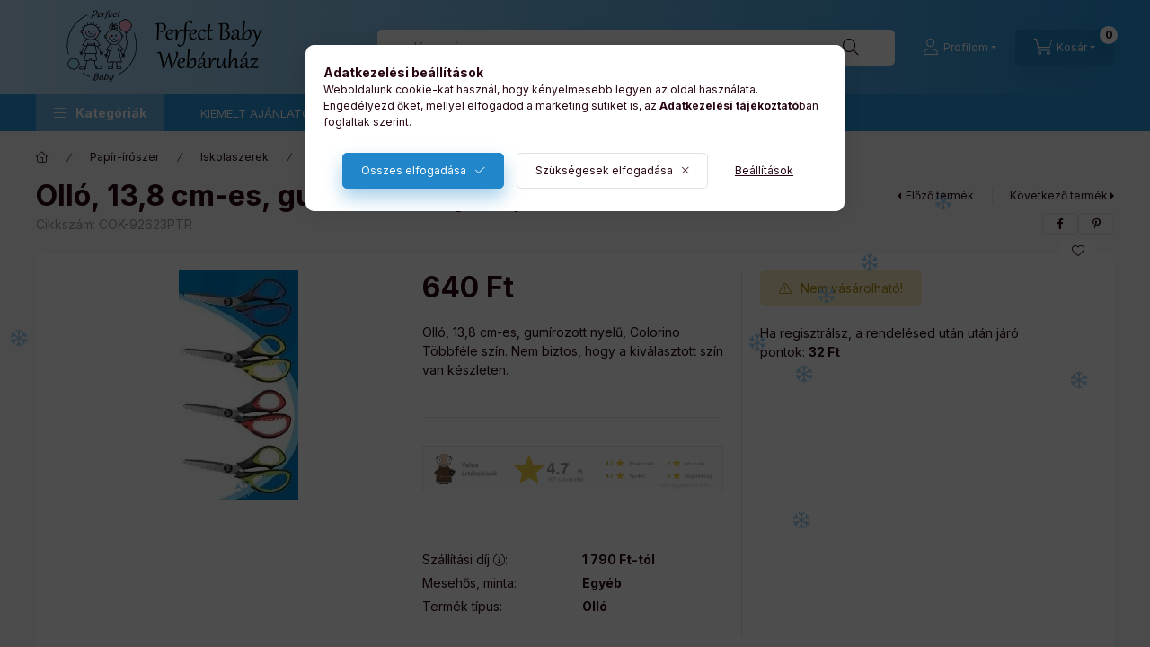

--- FILE ---
content_type: text/html; charset=UTF-8
request_url: https://perfectbaby.hu/shop_ajax/ajax_related_products.php?get_ajax=1&cikk=COK-92623PTR&type=similar&change_lang=hu&artdet_version=2
body_size: 6110
content:

<script>
<!--
function similar_formsubmit_artlist(cikkname) {
   cart_add(cikkname,"similar_");
}
$(document).ready(function(){
	select_base_price("similar_DFM__unas__NOFKAD",0);
	
	select_base_price("similar_CRW__unas__IMA468010",0);
	
	select_base_price("similar_CRW__unas__IMA169600",0);
	
	select_base_price("similar_ICO__unas__146284",0);
	
	select_base_price("similar_CRW__unas__RNEBOHIS14",0);
	
	select_base_price("similar_CRW__unas__IMA476020FM",0);
	
	select_base_price("similar_ICO__unas__146277",0);
	
	select_base_price("similar_CRW__unas__IMA038340",0);
	
	select_base_price("similar_CRW__unas__IMA472021FM",0);
	
	select_base_price("similar_CRW__unas__IMA468111",0);
	
	select_base_price("similar_CRW__unas__DSG14",0);
	
	select_base_price("similar_CRW__unas__IMA464412",0);
	
});
// -->
</script>


                            
    

    
    
    
    
    


        


    
    
    


    

<div class="carousel-block js-carousel-block          carousel-block--no-nums     carousel-block--with-arrows
         carousel-block--top-arrows                 carousel-block-similar_products
" id="carousel-block-similar_products" role="region" aria-label="Hasonló termékek">
    <div class="carousel__title-outer">
        <div class="container">
            <div class="carousel__title-wrap">
                                <div class="carousel__title-inner">
                    <div class="carousel__title similar_products__title main-title">Hasonló termékek</div>
                                    </div>
                
                                <div class="carousel__nav js-carousel-nav carousel__nav-similar_products">
                    
                                        <div class="carousel__buttons carousel__buttons-similar_products">
                        <button type="button" class="carousel__prev-btn carousel__prev-next-btn btn" aria-label="előző"></button>
                        <button type="button" class="carousel__next-btn carousel__prev-next-btn btn" aria-label="következő"></button>
                    </div>
                                    </div>
                            </div>
        </div>
    </div>
    <div class="carousel__products">
        <div class="container carousel__products-container">
                            
                                <div role="group" aria-label="termékek lista,12 termék" class=" products js-products type--1 card--1 carousel carousel-similar_products" id="list-similar_products">
                            
                
                                
                
    <div class="carousel-cell  product list-1-card-1 js-product page_artlist_sku_DFM__unas__NOFKAD" id="page_artlist_similar_DFM__unas__NOFKAD" data-sku="DFM-NOFKAD">
        <div class="product__inner" role="group" aria-label="1. termék:Olló, kerekített végű, óvodai, állatfigurás, 1 db">
                                                                                    <div class="product__function-btns">
                                        <button type="button" class="product__func-btn product__btn-compare icon--compare page_art_func_compare page_art_func_compare_DFM__unas__NOFKAD"
                            aria-label="Összehasonlítás" onclick="popup_compare_dialog(&quot;DFM-NOFKAD&quot;);" data-tippy="Összehasonlítás"></button>
                                                                                        <button type="button" class="product__func-btn favourites-btn icon--favo page_artdet_func_favourites_DFM__unas__NOFKAD page_artdet_func_favourites_outer_DFM__unas__NOFKAD"
                                id="page_artlist_func_favourites_DFM__unas__NOFKAD" onclick="add_to_favourites(&quot;&quot;,&quot;DFM-NOFKAD&quot;,&quot;page_artlist_func_favourites_DFM__unas__NOFKAD&quot;,&quot;page_artlist_func_favourites_outer_DFM__unas__NOFKAD&quot;,&quot;459431205&quot;);"
                                aria-label="Kedvencekhez" data-tippy="Kedvencekhez"></button>
                                                                                </div>
                                                    <div class="product__img-outer">
                		                <div class="product__img-wrap product-img-wrapper">
                    		                    <a class="product_link_normal" data-sku="DFM-NOFKAD" href="https://perfectbaby.hu/Ollo-kerekitett-vegu-ovodai-allatfiguras-1-db" title="Olló, kerekített végű, óvodai, állatfigurás, 1 db" tabindex="-1">
                        <picture>
                                                                                                                        <source srcset="https://perfectbaby.hu/img/31409/DFM-NOFKAD/174x174,r/Ollo-kerekitett-vegu-ovodai-allatfiguras-1-db.jpg?time=1759414808 1x,https://perfectbaby.hu/img/31409/DFM-NOFKAD/348x348,r/Ollo-kerekitett-vegu-ovodai-allatfiguras-1-db.jpg?time=1759414808 2x"
                                    media="(max-width: 417.98px)"
                            >
                                                        <source srcset="https://perfectbaby.hu/img/31409/DFM-NOFKAD/280x280,r/Ollo-kerekitett-vegu-ovodai-allatfiguras-1-db.jpg?time=1759414808 1x, https://perfectbaby.hu/img/31409/DFM-NOFKAD/560x560,r/Ollo-kerekitett-vegu-ovodai-allatfiguras-1-db.jpg?time=1759414808 2x ">
                            <img class="product__img product-img js-main-img" id="main_image_similar_DFM__unas__NOFKAD" width="280" height="280"
                                 src="https://perfectbaby.hu/img/31409/DFM-NOFKAD/280x280,r/Ollo-kerekitett-vegu-ovodai-allatfiguras-1-db.jpg?time=1759414808" alt="Olló, kerekített végű, óvodai, állatfigurás, 1 db" title="Olló, kerekített végű, óvodai, állatfigurás, 1 db" loading="lazy">
                        </picture>
                    </a>
                </div>
                		            </div>
            <div class="product__data">
                                                    
                                                    
                <div class="product__name-wrap">
                    <h2 class="product__name">
                        <a class="product__name-link product_link_normal" data-sku="DFM-NOFKAD" href="https://perfectbaby.hu/Ollo-kerekitett-vegu-ovodai-allatfiguras-1-db">Olló, kerekített végű, óvodai, állatfigurás, 1 db</a>
                    </h2>
                </div>

                                                        <div class="product__stock stock only_stock_status on-stock">
                        <div class="product__stock-text product-stock-text">
                                                        <div class="stock__content icon--b-on-stock">
                                                                <span class="stock__text">Raktáron</span>
                                                                                            </div>
                                                    </div>
                    </div>
                                    
                
                                                    
                                <div class="product__prices-wrap">
                                            
                                            
                                                                    <div class="product__prices row no-gutters">
                                                                                                                    <div class="col">
                                <span class="product__price-base product-price--base">
                                    <span class="product__price-base-value"><span class='price-gross-format'><span id='price_net_brutto_similar_DFM__unas__NOFKAD' class='price_net_brutto_similar_DFM__unas__NOFKAD price-gross'>990</span><span class='price-currency'> Ft</span></span></span>                                </span>

                                
                                                                                                                                </div>
                        </div>
                                                                                                                                                                </div>
                
                                <div class="product__main">
                                                                                                                                                                                        <input name="db_similar_DFM__unas__NOFKAD" id="db_similar_DFM__unas__NOFKAD" type="hidden" value="1" data-min="1" data-max="999999" data-step="1"/>
                            
                                                        <div class="product__main-btn-col">
                                                                                                <button class="product__main-btn product__cart-btn btn icon--cart" aria-label="Kosárba"
                                        onclick="cart_add('DFM__unas__NOFKAD','similar_');" type="button" data-text="Kosárba"></button>
                                                            </div>
                                                            </div>
                
                                            </div>
        </div>
            </div>
                
    <div class="carousel-cell  product list-1-card-1 js-product page_artlist_sku_CRW__unas__IMA468010" id="page_artlist_similar_CRW__unas__IMA468010" data-sku="CRW-IMA468010">
        <div class="product__inner" role="group" aria-label="2. termék:Olló, irodai, 17 cm, Maped Essentials Green, fekete">
                                                                                    <div class="product__function-btns">
                                        <button type="button" class="product__func-btn product__btn-compare icon--compare page_art_func_compare page_art_func_compare_CRW__unas__IMA468010"
                            aria-label="Összehasonlítás" onclick="popup_compare_dialog(&quot;CRW-IMA468010&quot;);" data-tippy="Összehasonlítás"></button>
                                                                                        <button type="button" class="product__func-btn favourites-btn icon--favo page_artdet_func_favourites_CRW__unas__IMA468010 page_artdet_func_favourites_outer_CRW__unas__IMA468010"
                                id="page_artlist_func_favourites_CRW__unas__IMA468010" onclick="add_to_favourites(&quot;&quot;,&quot;CRW-IMA468010&quot;,&quot;page_artlist_func_favourites_CRW__unas__IMA468010&quot;,&quot;page_artlist_func_favourites_outer_CRW__unas__IMA468010&quot;,&quot;877238206&quot;);"
                                aria-label="Kedvencekhez" data-tippy="Kedvencekhez"></button>
                                                                                </div>
                                                    <div class="product__img-outer">
                		                <div class="product__img-wrap product-img-wrapper">
                    		                    <a class="product_link_normal" data-sku="CRW-IMA468010" href="https://perfectbaby.hu/Ollo-irodai-17-cm-Maped-Essentials-Green-fekete" title="Olló, irodai, 17 cm, Maped Essentials Green, fekete" tabindex="-1">
                        <picture>
                                                                                                                        <source srcset="https://perfectbaby.hu/img/31409/CRW-IMA468010/174x174,r/CRW-IMA468010.jpg?time=1759416378 1x,https://perfectbaby.hu/img/31409/CRW-IMA468010/348x348,r/CRW-IMA468010.jpg?time=1759416378 2x"
                                    media="(max-width: 417.98px)"
                            >
                                                        <source srcset="https://perfectbaby.hu/img/31409/CRW-IMA468010/280x280,r/CRW-IMA468010.jpg?time=1759416378 1x, https://perfectbaby.hu/img/31409/CRW-IMA468010/448x448,r/CRW-IMA468010.jpg?time=1759416378 1.6x ">
                            <img class="product__img product-img js-main-img" id="main_image_similar_CRW__unas__IMA468010" width="280" height="280"
                                 src="https://perfectbaby.hu/img/31409/CRW-IMA468010/280x280,r/CRW-IMA468010.jpg?time=1759416378" alt="Olló, irodai, 17 cm, Maped Essentials Green, fekete" title="Olló, irodai, 17 cm, Maped Essentials Green, fekete" loading="lazy">
                        </picture>
                    </a>
                </div>
                		            </div>
            <div class="product__data">
                                                    
                                                    
                <div class="product__name-wrap">
                    <h2 class="product__name">
                        <a class="product__name-link product_link_normal" data-sku="CRW-IMA468010" href="https://perfectbaby.hu/Ollo-irodai-17-cm-Maped-Essentials-Green-fekete">Olló, irodai, 17 cm, Maped Essentials Green, fekete</a>
                    </h2>
                </div>

                                                        <div class="product__stock stock on-stock">
                        <div class="product__stock-text product-stock-text">
                                                        <div class="stock__content icon--b-on-stock">
                                                                <span class="stock__text">Raktáron</span>
                                                                                            </div>
                                                    </div>
                    </div>
                                    
                
                                                    
                                <div class="product__prices-wrap">
                                            
                                            
                                                                    <div class="product__prices row no-gutters has-price-sale">
                                                                                            <div class="col-auto">
                                    <div class="product__badge-sale badge badge--sale">
                                        <span id="price_save_similar_CRW__unas__IMA468010" data-percent="%">10</span>
                                    </div>
                                </div>
                                                                                        <div class="col">
                                <span class="product__price-base product-price--base" tabindex="0" data-tippy="Az áthúzott ár az árcsökkentés alkalmazását megelőző 30 nap legalacsonyabb eladási ára.">
                                     <span class="product__price-base-value text-line-through"><span class='price-gross-format'><span id='price_net_brutto_similar_CRW__unas__IMA468010' class='price_net_brutto_similar_CRW__unas__IMA468010 price-gross'>990</span><span class='price-currency'> Ft</span></span></span>&nbsp;<span class="icon--info"></span>                                </span>

                                                                <div class="product__price-sale product-price--sale">
                                     
                                    <span class='price-gross-format'><span id='price_akcio_brutto_similar_CRW__unas__IMA468010' class='price_akcio_brutto_similar_CRW__unas__IMA468010 price-gross'>890</span><span class='price-currency'> Ft</span></span>
                                </div>
                                
                                                                                                                                </div>
                        </div>
                                                                                                                                                                </div>
                
                                <div class="product__main">
                                                                                                                                                                                        <input name="db_similar_CRW__unas__IMA468010" id="db_similar_CRW__unas__IMA468010" type="hidden" value="1" data-min="1" data-max="999999" data-step="1"/>
                            
                                                        <div class="product__main-btn-col">
                                                                                                <button class="product__main-btn product__cart-btn btn icon--cart" aria-label="Kosárba"
                                        onclick="cart_add('CRW__unas__IMA468010','similar_');" type="button" data-text="Kosárba"></button>
                                                            </div>
                                                            </div>
                
                                            </div>
        </div>
            </div>
                
    <div class="carousel-cell  product list-1-card-1 js-product page_artlist_sku_CRW__unas__IMA169600" id="page_artlist_similar_CRW__unas__IMA169600" data-sku="CRW-IMA169600">
        <div class="product__inner" role="group" aria-label="3. termék:Olló, általános, 16 cm, Maped Sensoft 3D, vegyes színek">
                                                                                    <div class="product__function-btns">
                                        <button type="button" class="product__func-btn product__btn-compare icon--compare page_art_func_compare page_art_func_compare_CRW__unas__IMA169600"
                            aria-label="Összehasonlítás" onclick="popup_compare_dialog(&quot;CRW-IMA169600&quot;);" data-tippy="Összehasonlítás"></button>
                                                                                        <button type="button" class="product__func-btn favourites-btn icon--favo page_artdet_func_favourites_CRW__unas__IMA169600 page_artdet_func_favourites_outer_CRW__unas__IMA169600"
                                id="page_artlist_func_favourites_CRW__unas__IMA169600" onclick="add_to_favourites(&quot;&quot;,&quot;CRW-IMA169600&quot;,&quot;page_artlist_func_favourites_CRW__unas__IMA169600&quot;,&quot;page_artlist_func_favourites_outer_CRW__unas__IMA169600&quot;,&quot;459431745&quot;);"
                                aria-label="Kedvencekhez" data-tippy="Kedvencekhez"></button>
                                                                                </div>
                                                    <div class="product__img-outer">
                		                <div class="product__img-wrap product-img-wrapper">
                    		                    <a class="product_link_normal" data-sku="CRW-IMA169600" href="https://perfectbaby.hu/Ollo-altalanos-16-cm-Maped-Sensoft-3D-vegyes-szinek" title="Olló, általános, 16 cm, Maped Sensoft 3D, vegyes színek" tabindex="-1">
                        <picture>
                                                                                                                        <source srcset="https://perfectbaby.hu/img/31409/CRW-IMA169600/174x174,r/Ollo-altalanos-16-cm-Maped-Sensoft-3D-vegyes-szinek.jpg?time=1759414816 1x,https://perfectbaby.hu/img/31409/CRW-IMA169600/348x348,r/Ollo-altalanos-16-cm-Maped-Sensoft-3D-vegyes-szinek.jpg?time=1759414816 2x"
                                    media="(max-width: 417.98px)"
                            >
                                                        <source srcset="https://perfectbaby.hu/img/31409/CRW-IMA169600/280x280,r/Ollo-altalanos-16-cm-Maped-Sensoft-3D-vegyes-szinek.jpg?time=1759414816 1x, https://perfectbaby.hu/img/31409/CRW-IMA169600/560x560,r/Ollo-altalanos-16-cm-Maped-Sensoft-3D-vegyes-szinek.jpg?time=1759414816 2x ">
                            <img class="product__img product-img js-main-img" id="main_image_similar_CRW__unas__IMA169600" width="280" height="280"
                                 src="https://perfectbaby.hu/img/31409/CRW-IMA169600/280x280,r/Ollo-altalanos-16-cm-Maped-Sensoft-3D-vegyes-szinek.jpg?time=1759414816" alt="Olló, általános, 16 cm, Maped Sensoft 3D, vegyes színek" title="Olló, általános, 16 cm, Maped Sensoft 3D, vegyes színek" loading="lazy">
                        </picture>
                    </a>
                </div>
                		            </div>
            <div class="product__data">
                                                    
                                                    
                <div class="product__name-wrap">
                    <h2 class="product__name">
                        <a class="product__name-link product_link_normal" data-sku="CRW-IMA169600" href="https://perfectbaby.hu/Ollo-altalanos-16-cm-Maped-Sensoft-3D-vegyes-szinek">Olló, általános, 16 cm, Maped Sensoft 3D, vegyes színek</a>
                    </h2>
                </div>

                                                        <div class="product__stock stock on-stock">
                        <div class="product__stock-text product-stock-text">
                                                        <div class="stock__content icon--b-on-stock">
                                                                <span class="stock__text">Raktáron</span>
                                                                                            </div>
                                                    </div>
                    </div>
                                    
                
                                                    
                                <div class="product__prices-wrap">
                                            
                                            
                                                                    <div class="product__prices row no-gutters has-price-sale">
                                                                                            <div class="col-auto">
                                    <div class="product__badge-sale badge badge--sale">
                                        <span id="price_save_similar_CRW__unas__IMA169600" data-percent="%">3</span>
                                    </div>
                                </div>
                                                                                        <div class="col">
                                <span class="product__price-base product-price--base" tabindex="0" data-tippy="Az áthúzott ár az árcsökkentés alkalmazását megelőző 30 nap legalacsonyabb eladási ára.">
                                     <span class="product__price-base-value text-line-through"><span class='price-gross-format'><span id='price_net_brutto_similar_CRW__unas__IMA169600' class='price_net_brutto_similar_CRW__unas__IMA169600 price-gross'>2 690</span><span class='price-currency'> Ft</span></span></span>&nbsp;<span class="icon--info"></span>                                </span>

                                                                <div class="product__price-sale product-price--sale">
                                     
                                    <span class='price-gross-format'><span id='price_akcio_brutto_similar_CRW__unas__IMA169600' class='price_akcio_brutto_similar_CRW__unas__IMA169600 price-gross'>2 590</span><span class='price-currency'> Ft</span></span>
                                </div>
                                
                                                                                                                                </div>
                        </div>
                                                                                                                                                                </div>
                
                                <div class="product__main">
                                                                                                                                                                                        <input name="db_similar_CRW__unas__IMA169600" id="db_similar_CRW__unas__IMA169600" type="hidden" value="1" data-min="1" data-max="999999" data-step="1"/>
                            
                                                        <div class="product__main-btn-col">
                                                                                                <button class="product__main-btn product__cart-btn btn icon--cart" aria-label="Kosárba"
                                        onclick="cart_add('CRW__unas__IMA169600','similar_');" type="button" data-text="Kosárba"></button>
                                                            </div>
                                                            </div>
                
                                            </div>
        </div>
            </div>
                
    <div class="carousel-cell  product list-1-card-1 js-product page_artlist_sku_ICO__unas__146284" id="page_artlist_similar_ICO__unas__146284" data-sku="ICO-146284">
        <div class="product__inner" role="group" aria-label="4. termék:Olló, kerekített végű, Süni">
                                                                                    <div class="product__function-btns">
                                        <button type="button" class="product__func-btn product__btn-compare icon--compare page_art_func_compare page_art_func_compare_ICO__unas__146284"
                            aria-label="Összehasonlítás" onclick="popup_compare_dialog(&quot;ICO-146284&quot;);" data-tippy="Összehasonlítás"></button>
                                                                                        <button type="button" class="product__func-btn favourites-btn icon--favo page_artdet_func_favourites_ICO__unas__146284 page_artdet_func_favourites_outer_ICO__unas__146284"
                                id="page_artlist_func_favourites_ICO__unas__146284" onclick="add_to_favourites(&quot;&quot;,&quot;ICO-146284&quot;,&quot;page_artlist_func_favourites_ICO__unas__146284&quot;,&quot;page_artlist_func_favourites_outer_ICO__unas__146284&quot;,&quot;459430940&quot;);"
                                aria-label="Kedvencekhez" data-tippy="Kedvencekhez"></button>
                                                                                </div>
                                                    <div class="product__img-outer">
                		                <div class="product__img-wrap product-img-wrapper">
                    		                    <a class="product_link_normal" data-sku="ICO-146284" href="https://perfectbaby.hu/Ollo-kerekitett-vegu-Suni" title="Olló, kerekített végű, Süni" tabindex="-1">
                        <picture>
                                                                                                                        <source srcset="https://perfectbaby.hu/img/31409/ICO-146284/174x174,r/Ollo-kerekitett-vegu-Suni.jpg?time=1759414806 1x,https://perfectbaby.hu/img/31409/ICO-146284/348x348,r/Ollo-kerekitett-vegu-Suni.jpg?time=1759414806 2x"
                                    media="(max-width: 417.98px)"
                            >
                                                        <source srcset="https://perfectbaby.hu/img/31409/ICO-146284/280x280,r/Ollo-kerekitett-vegu-Suni.jpg?time=1759414806 1x, https://perfectbaby.hu/img/31409/ICO-146284/560x560,r/Ollo-kerekitett-vegu-Suni.jpg?time=1759414806 2x ">
                            <img class="product__img product-img js-main-img" id="main_image_similar_ICO__unas__146284" width="280" height="280"
                                 src="https://perfectbaby.hu/img/31409/ICO-146284/280x280,r/Ollo-kerekitett-vegu-Suni.jpg?time=1759414806" alt="Olló, kerekített végű, Süni" title="Olló, kerekített végű, Süni" loading="lazy">
                        </picture>
                    </a>
                </div>
                		            </div>
            <div class="product__data">
                                                    
                                                    
                <div class="product__name-wrap">
                    <h2 class="product__name">
                        <a class="product__name-link product_link_normal" data-sku="ICO-146284" href="https://perfectbaby.hu/Ollo-kerekitett-vegu-Suni">Olló, kerekített végű, Süni</a>
                    </h2>
                </div>

                                                        <div class="product__stock stock only_stock_status on-stock">
                        <div class="product__stock-text product-stock-text">
                                                        <div class="stock__content icon--b-on-stock">
                                                                <span class="stock__text">Raktáron</span>
                                                                                            </div>
                                                    </div>
                    </div>
                                    
                
                                                    
                                <div class="product__prices-wrap">
                                            
                                            
                                                                    <div class="product__prices row no-gutters">
                                                                                                                    <div class="col">
                                <span class="product__price-base product-price--base">
                                    <span class="product__price-base-value"><span class='price-gross-format'><span id='price_net_brutto_similar_ICO__unas__146284' class='price_net_brutto_similar_ICO__unas__146284 price-gross'>690</span><span class='price-currency'> Ft</span></span></span>                                </span>

                                
                                                                                                                                </div>
                        </div>
                                                                                                                                                                </div>
                
                                <div class="product__main">
                                                                                                                                                                                        <input name="db_similar_ICO__unas__146284" id="db_similar_ICO__unas__146284" type="hidden" value="1" data-min="1" data-max="999999" data-step="1"/>
                            
                                                        <div class="product__main-btn-col">
                                                                                                <button class="product__main-btn product__cart-btn btn icon--cart" aria-label="Kosárba"
                                        onclick="cart_add('ICO__unas__146284','similar_');" type="button" data-text="Kosárba"></button>
                                                            </div>
                                                            </div>
                
                                            </div>
        </div>
            </div>
                
    <div class="carousel-cell  product list-1-card-1 js-product page_artlist_sku_CRW__unas__RNEBOHIS14" id="page_artlist_similar_CRW__unas__RNEBOHIS14" data-sku="CRW-RNEBOHIS14">
        <div class="product__inner" role="group" aria-label="5. termék:Olló, hegyes végű, Nebulo">
                                                                                    <div class="product__function-btns">
                                        <button type="button" class="product__func-btn product__btn-compare icon--compare page_art_func_compare page_art_func_compare_CRW__unas__RNEBOHIS14"
                            aria-label="Összehasonlítás" onclick="popup_compare_dialog(&quot;CRW-RNEBOHIS14&quot;);" data-tippy="Összehasonlítás"></button>
                                                                                        <button type="button" class="product__func-btn favourites-btn icon--favo page_artdet_func_favourites_CRW__unas__RNEBOHIS14 page_artdet_func_favourites_outer_CRW__unas__RNEBOHIS14"
                                id="page_artlist_func_favourites_CRW__unas__RNEBOHIS14" onclick="add_to_favourites(&quot;&quot;,&quot;CRW-RNEBOHIS14&quot;,&quot;page_artlist_func_favourites_CRW__unas__RNEBOHIS14&quot;,&quot;page_artlist_func_favourites_outer_CRW__unas__RNEBOHIS14&quot;,&quot;1335167721&quot;);"
                                aria-label="Kedvencekhez" data-tippy="Kedvencekhez"></button>
                                                                                </div>
                                                    <div class="product__img-outer">
                		                <div class="product__img-wrap product-img-wrapper">
                    		                    <a class="product_link_normal" data-sku="CRW-RNEBOHIS14" href="https://perfectbaby.hu/Ollo-hegyes-vegu-Nebulo" title="Olló, hegyes végű, Nebulo" tabindex="-1">
                        <picture>
                                                                                                                        <source srcset="https://perfectbaby.hu/img/31409/CRW-RNEBOHIS14/174x174,r/CRW-RNEBOHIS14.jpg?time=1759417142 1x,https://perfectbaby.hu/img/31409/CRW-RNEBOHIS14/348x348,r/CRW-RNEBOHIS14.jpg?time=1759417142 2x"
                                    media="(max-width: 417.98px)"
                            >
                                                        <source srcset="https://perfectbaby.hu/img/31409/CRW-RNEBOHIS14/280x280,r/CRW-RNEBOHIS14.jpg?time=1759417142 1x, https://perfectbaby.hu/img/31409/CRW-RNEBOHIS14/560x560,r/CRW-RNEBOHIS14.jpg?time=1759417142 2x ">
                            <img class="product__img product-img js-main-img" id="main_image_similar_CRW__unas__RNEBOHIS14" width="280" height="280"
                                 src="https://perfectbaby.hu/img/31409/CRW-RNEBOHIS14/280x280,r/CRW-RNEBOHIS14.jpg?time=1759417142" alt="Olló, hegyes végű, Nebulo" title="Olló, hegyes végű, Nebulo" loading="lazy">
                        </picture>
                    </a>
                </div>
                		            </div>
            <div class="product__data">
                                                    
                                                    
                <div class="product__name-wrap">
                    <h2 class="product__name">
                        <a class="product__name-link product_link_normal" data-sku="CRW-RNEBOHIS14" href="https://perfectbaby.hu/Ollo-hegyes-vegu-Nebulo">Olló, hegyes végű, Nebulo</a>
                    </h2>
                </div>

                                                        <div class="product__stock stock only_stock_status on-stock">
                        <div class="product__stock-text product-stock-text">
                                                        <div class="stock__content icon--b-on-stock">
                                                                <span class="stock__text">Raktáron</span>
                                                                                            </div>
                                                    </div>
                    </div>
                                    
                
                                                    
                                <div class="product__prices-wrap">
                                            
                                            
                                                                    <div class="product__prices row no-gutters">
                                                                                                                    <div class="col">
                                <span class="product__price-base product-price--base">
                                    <span class="product__price-base-value"><span class='price-gross-format'><span id='price_net_brutto_similar_CRW__unas__RNEBOHIS14' class='price_net_brutto_similar_CRW__unas__RNEBOHIS14 price-gross'>890</span><span class='price-currency'> Ft</span></span></span>                                </span>

                                
                                                                                                                                </div>
                        </div>
                                                                                                                                                                </div>
                
                                <div class="product__main">
                                                                                                                                                                                        <input name="db_similar_CRW__unas__RNEBOHIS14" id="db_similar_CRW__unas__RNEBOHIS14" type="hidden" value="1" data-min="1" data-max="999999" data-step="1"/>
                            
                                                        <div class="product__main-btn-col">
                                                                                                <button class="product__main-btn product__cart-btn btn icon--cart" aria-label="Kosárba"
                                        onclick="cart_add('CRW__unas__RNEBOHIS14','similar_');" type="button" data-text="Kosárba"></button>
                                                            </div>
                                                            </div>
                
                                            </div>
        </div>
            </div>
                
    <div class="carousel-cell  product list-1-card-1 js-product page_artlist_sku_CRW__unas__IMA476020FM" id="page_artlist_similar_CRW__unas__IMA476020FM" data-sku="CRW-IMA476020FM">
        <div class="product__inner" role="group" aria-label="6. termék:Olló, iskolai, 16 cm, Maped Smiling Planet, FSC">
                                                                                    <div class="product__function-btns">
                                        <button type="button" class="product__func-btn product__btn-compare icon--compare page_art_func_compare page_art_func_compare_CRW__unas__IMA476020FM"
                            aria-label="Összehasonlítás" onclick="popup_compare_dialog(&quot;CRW-IMA476020FM&quot;);" data-tippy="Összehasonlítás"></button>
                                                                                        <button type="button" class="product__func-btn favourites-btn icon--favo page_artdet_func_favourites_CRW__unas__IMA476020FM page_artdet_func_favourites_outer_CRW__unas__IMA476020FM"
                                id="page_artlist_func_favourites_CRW__unas__IMA476020FM" onclick="add_to_favourites(&quot;&quot;,&quot;CRW-IMA476020FM&quot;,&quot;page_artlist_func_favourites_CRW__unas__IMA476020FM&quot;,&quot;page_artlist_func_favourites_outer_CRW__unas__IMA476020FM&quot;,&quot;1335171581&quot;);"
                                aria-label="Kedvencekhez" data-tippy="Kedvencekhez"></button>
                                                                                </div>
                                                    <div class="product__img-outer">
                		                <div class="product__img-wrap product-img-wrapper">
                    		                    <a class="product_link_normal" data-sku="CRW-IMA476020FM" href="https://perfectbaby.hu/Ollo-iskolai-16-cm-Maped-Smiling-Planet-FSC" title="Olló, iskolai, 16 cm, Maped Smiling Planet, FSC" tabindex="-1">
                        <picture>
                                                                                                                        <source srcset="https://perfectbaby.hu/img/31409/CRW-IMA476020FM/174x174,r/CRW-IMA476020FM.jpg?time=1759417683 1x,https://perfectbaby.hu/img/31409/CRW-IMA476020FM/348x348,r/CRW-IMA476020FM.jpg?time=1759417683 2x"
                                    media="(max-width: 417.98px)"
                            >
                                                        <source srcset="https://perfectbaby.hu/img/31409/CRW-IMA476020FM/280x280,r/CRW-IMA476020FM.jpg?time=1759417683 1x, https://perfectbaby.hu/img/31409/CRW-IMA476020FM/448x448,r/CRW-IMA476020FM.jpg?time=1759417683 1.6x ">
                            <img class="product__img product-img js-main-img" id="main_image_similar_CRW__unas__IMA476020FM" width="280" height="280"
                                 src="https://perfectbaby.hu/img/31409/CRW-IMA476020FM/280x280,r/CRW-IMA476020FM.jpg?time=1759417683" alt="Olló, iskolai, 16 cm, Maped Smiling Planet, FSC" title="Olló, iskolai, 16 cm, Maped Smiling Planet, FSC" loading="lazy">
                        </picture>
                    </a>
                </div>
                		            </div>
            <div class="product__data">
                                                    
                                                    
                <div class="product__name-wrap">
                    <h2 class="product__name">
                        <a class="product__name-link product_link_normal" data-sku="CRW-IMA476020FM" href="https://perfectbaby.hu/Ollo-iskolai-16-cm-Maped-Smiling-Planet-FSC">Olló, iskolai, 16 cm, Maped Smiling Planet, FSC</a>
                    </h2>
                </div>

                                                        <div class="product__stock stock on-stock">
                        <div class="product__stock-text product-stock-text">
                                                        <div class="stock__content icon--b-on-stock">
                                                                <span class="stock__text">Raktáron</span>
                                                                                            </div>
                                                    </div>
                    </div>
                                    
                
                                                    
                                <div class="product__prices-wrap">
                                            
                                            
                                                                    <div class="product__prices row no-gutters has-price-sale">
                                                                                            <div class="col-auto">
                                    <div class="product__badge-sale badge badge--sale">
                                        <span id="price_save_similar_CRW__unas__IMA476020FM" data-percent="%">10</span>
                                    </div>
                                </div>
                                                                                        <div class="col">
                                <span class="product__price-base product-price--base" tabindex="0" data-tippy="Az áthúzott ár az árcsökkentés alkalmazását megelőző 30 nap legalacsonyabb eladási ára.">
                                     <span class="product__price-base-value text-line-through"><span class='price-gross-format'><span id='price_net_brutto_similar_CRW__unas__IMA476020FM' class='price_net_brutto_similar_CRW__unas__IMA476020FM price-gross'>1 990</span><span class='price-currency'> Ft</span></span></span>&nbsp;<span class="icon--info"></span>                                </span>

                                                                <div class="product__price-sale product-price--sale">
                                     
                                    <span class='price-gross-format'><span id='price_akcio_brutto_similar_CRW__unas__IMA476020FM' class='price_akcio_brutto_similar_CRW__unas__IMA476020FM price-gross'>1 790</span><span class='price-currency'> Ft</span></span>
                                </div>
                                
                                                                                                                                </div>
                        </div>
                                                                                                                                                                </div>
                
                                <div class="product__main">
                                                                                                                                                                                        <input name="db_similar_CRW__unas__IMA476020FM" id="db_similar_CRW__unas__IMA476020FM" type="hidden" value="1" data-min="1" data-max="999999" data-step="1"/>
                            
                                                        <div class="product__main-btn-col">
                                                                                                <button class="product__main-btn product__cart-btn btn icon--cart" aria-label="Kosárba"
                                        onclick="cart_add('CRW__unas__IMA476020FM','similar_');" type="button" data-text="Kosárba"></button>
                                                            </div>
                                                            </div>
                
                                            </div>
        </div>
            </div>
                
    <div class="carousel-cell  product list-1-card-1 js-product page_artlist_sku_ICO__unas__146277" id="page_artlist_similar_ICO__unas__146277" data-sku="ICO-146277">
        <div class="product__inner" role="group" aria-label="7. termék:Olló, hegyes végű, Süni">
                                                                                    <div class="product__function-btns">
                                        <button type="button" class="product__func-btn product__btn-compare icon--compare page_art_func_compare page_art_func_compare_ICO__unas__146277"
                            aria-label="Összehasonlítás" onclick="popup_compare_dialog(&quot;ICO-146277&quot;);" data-tippy="Összehasonlítás"></button>
                                                                                        <button type="button" class="product__func-btn favourites-btn icon--favo page_artdet_func_favourites_ICO__unas__146277 page_artdet_func_favourites_outer_ICO__unas__146277"
                                id="page_artlist_func_favourites_ICO__unas__146277" onclick="add_to_favourites(&quot;&quot;,&quot;ICO-146277&quot;,&quot;page_artlist_func_favourites_ICO__unas__146277&quot;,&quot;page_artlist_func_favourites_outer_ICO__unas__146277&quot;,&quot;459430945&quot;);"
                                aria-label="Kedvencekhez" data-tippy="Kedvencekhez"></button>
                                                                                </div>
                                                    <div class="product__img-outer">
                		                <div class="product__img-wrap product-img-wrapper">
                    		                    <a class="product_link_normal" data-sku="ICO-146277" href="https://perfectbaby.hu/Ollo-hegyes-vegu-Suni" title="Olló, hegyes végű, Süni" tabindex="-1">
                        <picture>
                                                                                                                        <source srcset="https://perfectbaby.hu/img/31409/ICO-146277/174x174,r/Ollo-hegyes-vegu-Suni.jpg?time=1759414806 1x,https://perfectbaby.hu/img/31409/ICO-146277/348x348,r/Ollo-hegyes-vegu-Suni.jpg?time=1759414806 2x"
                                    media="(max-width: 417.98px)"
                            >
                                                        <source srcset="https://perfectbaby.hu/img/31409/ICO-146277/280x280,r/Ollo-hegyes-vegu-Suni.jpg?time=1759414806 1x, https://perfectbaby.hu/img/31409/ICO-146277/560x560,r/Ollo-hegyes-vegu-Suni.jpg?time=1759414806 2x ">
                            <img class="product__img product-img js-main-img" id="main_image_similar_ICO__unas__146277" width="280" height="280"
                                 src="https://perfectbaby.hu/img/31409/ICO-146277/280x280,r/Ollo-hegyes-vegu-Suni.jpg?time=1759414806" alt="Olló, hegyes végű, Süni" title="Olló, hegyes végű, Süni" loading="lazy">
                        </picture>
                    </a>
                </div>
                		            </div>
            <div class="product__data">
                                                    
                                                    
                <div class="product__name-wrap">
                    <h2 class="product__name">
                        <a class="product__name-link product_link_normal" data-sku="ICO-146277" href="https://perfectbaby.hu/Ollo-hegyes-vegu-Suni">Olló, hegyes végű, Süni</a>
                    </h2>
                </div>

                                                        <div class="product__stock stock only_stock_status on-stock">
                        <div class="product__stock-text product-stock-text">
                                                        <div class="stock__content icon--b-on-stock">
                                                                <span class="stock__text">Raktáron</span>
                                                                                            </div>
                                                    </div>
                    </div>
                                    
                
                                                    
                                <div class="product__prices-wrap">
                                            
                                            
                                                                    <div class="product__prices row no-gutters">
                                                                                                                    <div class="col">
                                <span class="product__price-base product-price--base">
                                    <span class="product__price-base-value"><span class='price-gross-format'><span id='price_net_brutto_similar_ICO__unas__146277' class='price_net_brutto_similar_ICO__unas__146277 price-gross'>590</span><span class='price-currency'> Ft</span></span></span>                                </span>

                                
                                                                                                                                </div>
                        </div>
                                                                                                                                                                </div>
                
                                <div class="product__main">
                                                                                                                                                                                        <input name="db_similar_ICO__unas__146277" id="db_similar_ICO__unas__146277" type="hidden" value="1" data-min="1" data-max="999999" data-step="1"/>
                            
                                                        <div class="product__main-btn-col">
                                                                                                <button class="product__main-btn product__cart-btn btn icon--cart" aria-label="Kosárba"
                                        onclick="cart_add('ICO__unas__146277','similar_');" type="button" data-text="Kosárba"></button>
                                                            </div>
                                                            </div>
                
                                            </div>
        </div>
            </div>
                
    <div class="carousel-cell  product list-1-card-1 js-product page_artlist_sku_CRW__unas__IMA038340" id="page_artlist_similar_CRW__unas__IMA038340" data-sku="CRW-IMA038340">
        <div class="product__inner" role="group" aria-label="8. termék:Olló, iskolai, 13 cm, Maped Genius élvédővel">
                                                                                    <div class="product__function-btns">
                                        <button type="button" class="product__func-btn product__btn-compare icon--compare page_art_func_compare page_art_func_compare_CRW__unas__IMA038340"
                            aria-label="Összehasonlítás" onclick="popup_compare_dialog(&quot;CRW-IMA038340&quot;);" data-tippy="Összehasonlítás"></button>
                                                                                        <button type="button" class="product__func-btn favourites-btn icon--favo page_artdet_func_favourites_CRW__unas__IMA038340 page_artdet_func_favourites_outer_CRW__unas__IMA038340"
                                id="page_artlist_func_favourites_CRW__unas__IMA038340" onclick="add_to_favourites(&quot;&quot;,&quot;CRW-IMA038340&quot;,&quot;page_artlist_func_favourites_CRW__unas__IMA038340&quot;,&quot;page_artlist_func_favourites_outer_CRW__unas__IMA038340&quot;,&quot;459431540&quot;);"
                                aria-label="Kedvencekhez" data-tippy="Kedvencekhez"></button>
                                                                                </div>
                                                    <div class="product__img-outer">
                		                <div class="product__img-wrap product-img-wrapper">
                    		                    <a class="product_link_normal" data-sku="CRW-IMA038340" href="https://perfectbaby.hu/Ollo-iskolai-13-cm-Maped-Genius-elvedovel" title="Olló, iskolai, 13 cm, Maped Genius élvédővel" tabindex="-1">
                        <picture>
                                                                                                                        <source srcset="https://perfectbaby.hu/img/31409/CRW-IMA038340/174x174,r/Ollo-iskolai-13-cm-Maped-Genius-elvedovel.jpg?time=1759414813 1x,https://perfectbaby.hu/img/31409/CRW-IMA038340/348x348,r/Ollo-iskolai-13-cm-Maped-Genius-elvedovel.jpg?time=1759414813 2x"
                                    media="(max-width: 417.98px)"
                            >
                                                        <source srcset="https://perfectbaby.hu/img/31409/CRW-IMA038340/280x280,r/Ollo-iskolai-13-cm-Maped-Genius-elvedovel.jpg?time=1759414813 1x, https://perfectbaby.hu/img/31409/CRW-IMA038340/448x448,r/Ollo-iskolai-13-cm-Maped-Genius-elvedovel.jpg?time=1759414813 1.6x ">
                            <img class="product__img product-img js-main-img" id="main_image_similar_CRW__unas__IMA038340" width="280" height="280"
                                 src="https://perfectbaby.hu/img/31409/CRW-IMA038340/280x280,r/Ollo-iskolai-13-cm-Maped-Genius-elvedovel.jpg?time=1759414813" alt="Olló, iskolai, 13 cm, Maped Genius élvédővel" title="Olló, iskolai, 13 cm, Maped Genius élvédővel" loading="lazy">
                        </picture>
                    </a>
                </div>
                		            </div>
            <div class="product__data">
                                                    
                                                    
                <div class="product__name-wrap">
                    <h2 class="product__name">
                        <a class="product__name-link product_link_normal" data-sku="CRW-IMA038340" href="https://perfectbaby.hu/Ollo-iskolai-13-cm-Maped-Genius-elvedovel">Olló, iskolai, 13 cm, Maped Genius élvédővel</a>
                    </h2>
                </div>

                                                        <div class="product__stock stock only_stock_status on-stock">
                        <div class="product__stock-text product-stock-text">
                                                        <div class="stock__content icon--b-on-stock">
                                                                <span class="stock__text">Raktáron</span>
                                                                                            </div>
                                                    </div>
                    </div>
                                    
                
                                                    
                                <div class="product__prices-wrap">
                                            
                                            
                                                                    <div class="product__prices row no-gutters">
                                                                                                                    <div class="col">
                                <span class="product__price-base product-price--base">
                                    <span class="product__price-base-value"><span class='price-gross-format'><span id='price_net_brutto_similar_CRW__unas__IMA038340' class='price_net_brutto_similar_CRW__unas__IMA038340 price-gross'>1 990</span><span class='price-currency'> Ft</span></span></span>                                </span>

                                
                                                                                                                                </div>
                        </div>
                                                                                                                                                                </div>
                
                                <div class="product__main">
                                                                                                                                                                                        <input name="db_similar_CRW__unas__IMA038340" id="db_similar_CRW__unas__IMA038340" type="hidden" value="1" data-min="1" data-max="999999" data-step="1"/>
                            
                                                        <div class="product__main-btn-col">
                                                                                                <button class="product__main-btn product__cart-btn btn icon--cart" aria-label="Kosárba"
                                        onclick="cart_add('CRW__unas__IMA038340','similar_');" type="button" data-text="Kosárba"></button>
                                                            </div>
                                                            </div>
                
                                            </div>
        </div>
            </div>
                
    <div class="carousel-cell  product list-1-card-1 js-product page_artlist_sku_CRW__unas__IMA472021FM" id="page_artlist_similar_CRW__unas__IMA472021FM" data-sku="CRW-IMA472021FM">
        <div class="product__inner" role="group" aria-label="9. termék:Olló, óvodai, 12 cm, Maped Smiling Planet Vivo, FSC">
                                                                                    <div class="product__function-btns">
                                        <button type="button" class="product__func-btn product__btn-compare icon--compare page_art_func_compare page_art_func_compare_CRW__unas__IMA472021FM"
                            aria-label="Összehasonlítás" onclick="popup_compare_dialog(&quot;CRW-IMA472021FM&quot;);" data-tippy="Összehasonlítás"></button>
                                                                                        <button type="button" class="product__func-btn favourites-btn icon--favo page_artdet_func_favourites_CRW__unas__IMA472021FM page_artdet_func_favourites_outer_CRW__unas__IMA472021FM"
                                id="page_artlist_func_favourites_CRW__unas__IMA472021FM" onclick="add_to_favourites(&quot;&quot;,&quot;CRW-IMA472021FM&quot;,&quot;page_artlist_func_favourites_CRW__unas__IMA472021FM&quot;,&quot;page_artlist_func_favourites_outer_CRW__unas__IMA472021FM&quot;,&quot;1335169046&quot;);"
                                aria-label="Kedvencekhez" data-tippy="Kedvencekhez"></button>
                                                                                </div>
                                                    <div class="product__img-outer">
                		                <div class="product__img-wrap product-img-wrapper">
                    		                    <a class="product_link_normal" data-sku="CRW-IMA472021FM" href="https://perfectbaby.hu/Ollo-ovodai-12-cm-Maped-Smiling-Planet-Vivo-FSC" title="Olló, óvodai, 12 cm, Maped Smiling Planet Vivo, FSC" tabindex="-1">
                        <picture>
                                                                                                                        <source srcset="https://perfectbaby.hu/img/31409/CRW-IMA472021FM/174x174,r/CRW-IMA472021FM.jpg?time=1759417330 1x,https://perfectbaby.hu/img/31409/CRW-IMA472021FM/348x348,r/CRW-IMA472021FM.jpg?time=1759417330 2x"
                                    media="(max-width: 417.98px)"
                            >
                                                        <source srcset="https://perfectbaby.hu/img/31409/CRW-IMA472021FM/280x280,r/CRW-IMA472021FM.jpg?time=1759417330 1x, https://perfectbaby.hu/img/31409/CRW-IMA472021FM/448x448,r/CRW-IMA472021FM.jpg?time=1759417330 1.6x ">
                            <img class="product__img product-img js-main-img" id="main_image_similar_CRW__unas__IMA472021FM" width="280" height="280"
                                 src="https://perfectbaby.hu/img/31409/CRW-IMA472021FM/280x280,r/CRW-IMA472021FM.jpg?time=1759417330" alt="Olló, óvodai, 12 cm, Maped Smiling Planet Vivo, FSC" title="Olló, óvodai, 12 cm, Maped Smiling Planet Vivo, FSC" loading="lazy">
                        </picture>
                    </a>
                </div>
                		            </div>
            <div class="product__data">
                                                    
                                                    
                <div class="product__name-wrap">
                    <h2 class="product__name">
                        <a class="product__name-link product_link_normal" data-sku="CRW-IMA472021FM" href="https://perfectbaby.hu/Ollo-ovodai-12-cm-Maped-Smiling-Planet-Vivo-FSC">Olló, óvodai, 12 cm, Maped Smiling Planet Vivo, FSC</a>
                    </h2>
                </div>

                                                        <div class="product__stock stock only_stock_status on-stock">
                        <div class="product__stock-text product-stock-text">
                                                        <div class="stock__content icon--b-on-stock">
                                                                <span class="stock__text">Raktáron</span>
                                                                                            </div>
                                                    </div>
                    </div>
                                    
                
                                                    
                                <div class="product__prices-wrap">
                                            
                                            
                                                                    <div class="product__prices row no-gutters">
                                                                                                                    <div class="col">
                                <span class="product__price-base product-price--base">
                                    <span class="product__price-base-value"><span class='price-gross-format'><span id='price_net_brutto_similar_CRW__unas__IMA472021FM' class='price_net_brutto_similar_CRW__unas__IMA472021FM price-gross'>690</span><span class='price-currency'> Ft</span></span></span>                                </span>

                                
                                                                                                                                </div>
                        </div>
                                                                                                                                                                </div>
                
                                <div class="product__main">
                                                                                                                                                                                        <input name="db_similar_CRW__unas__IMA472021FM" id="db_similar_CRW__unas__IMA472021FM" type="hidden" value="1" data-min="1" data-max="999999" data-step="1"/>
                            
                                                        <div class="product__main-btn-col">
                                                                                                <button class="product__main-btn product__cart-btn btn icon--cart" aria-label="Kosárba"
                                        onclick="cart_add('CRW__unas__IMA472021FM','similar_');" type="button" data-text="Kosárba"></button>
                                                            </div>
                                                            </div>
                
                                            </div>
        </div>
            </div>
                
    <div class="carousel-cell  product list-1-card-1 js-product page_artlist_sku_CRW__unas__IMA468111" id="page_artlist_similar_CRW__unas__IMA468111" data-sku="CRW-IMA468111">
        <div class="product__inner" role="group" aria-label="10. termék:Olló, irodai, 21 cm, Maped Essentials Green, türkizkék">
                                                                                    <div class="product__function-btns">
                                        <button type="button" class="product__func-btn product__btn-compare icon--compare page_art_func_compare page_art_func_compare_CRW__unas__IMA468111"
                            aria-label="Összehasonlítás" onclick="popup_compare_dialog(&quot;CRW-IMA468111&quot;);" data-tippy="Összehasonlítás"></button>
                                                                                        <button type="button" class="product__func-btn favourites-btn icon--favo page_artdet_func_favourites_CRW__unas__IMA468111 page_artdet_func_favourites_outer_CRW__unas__IMA468111"
                                id="page_artlist_func_favourites_CRW__unas__IMA468111" onclick="add_to_favourites(&quot;&quot;,&quot;CRW-IMA468111&quot;,&quot;page_artlist_func_favourites_CRW__unas__IMA468111&quot;,&quot;page_artlist_func_favourites_outer_CRW__unas__IMA468111&quot;,&quot;1335169041&quot;);"
                                aria-label="Kedvencekhez" data-tippy="Kedvencekhez"></button>
                                                                                </div>
                                                    <div class="product__img-outer">
                		                <div class="product__img-wrap product-img-wrapper">
                    		                    <a class="product_link_normal" data-sku="CRW-IMA468111" href="https://perfectbaby.hu/Ollo-irodai-21-cm-Maped-Essentials-Green-turkizkek" title="Olló, irodai, 21 cm, Maped Essentials Green, türkizkék" tabindex="-1">
                        <picture>
                                                                                                                        <source srcset="https://perfectbaby.hu/img/31409/CRW-IMA468111/174x174,r/CRW-IMA468111.jpg?time=1759417330 1x,https://perfectbaby.hu/img/31409/CRW-IMA468111/348x348,r/CRW-IMA468111.jpg?time=1759417330 2x"
                                    media="(max-width: 417.98px)"
                            >
                                                        <source srcset="https://perfectbaby.hu/img/31409/CRW-IMA468111/280x280,r/CRW-IMA468111.jpg?time=1759417330 1x, https://perfectbaby.hu/img/31409/CRW-IMA468111/448x448,r/CRW-IMA468111.jpg?time=1759417330 1.6x ">
                            <img class="product__img product-img js-main-img" id="main_image_similar_CRW__unas__IMA468111" width="280" height="280"
                                 src="https://perfectbaby.hu/img/31409/CRW-IMA468111/280x280,r/CRW-IMA468111.jpg?time=1759417330" alt="Olló, irodai, 21 cm, Maped Essentials Green, türkizkék" title="Olló, irodai, 21 cm, Maped Essentials Green, türkizkék" loading="lazy">
                        </picture>
                    </a>
                </div>
                		            </div>
            <div class="product__data">
                                                    
                                                    
                <div class="product__name-wrap">
                    <h2 class="product__name">
                        <a class="product__name-link product_link_normal" data-sku="CRW-IMA468111" href="https://perfectbaby.hu/Ollo-irodai-21-cm-Maped-Essentials-Green-turkizkek">Olló, irodai, 21 cm, Maped Essentials Green, türkizkék</a>
                    </h2>
                </div>

                                                        <div class="product__stock stock only_stock_status on-stock">
                        <div class="product__stock-text product-stock-text">
                                                        <div class="stock__content icon--b-on-stock">
                                                                <span class="stock__text">Raktáron</span>
                                                                                            </div>
                                                    </div>
                    </div>
                                    
                
                                                    
                                <div class="product__prices-wrap">
                                            
                                            
                                                                    <div class="product__prices row no-gutters">
                                                                                                                    <div class="col">
                                <span class="product__price-base product-price--base">
                                    <span class="product__price-base-value"><span class='price-gross-format'><span id='price_net_brutto_similar_CRW__unas__IMA468111' class='price_net_brutto_similar_CRW__unas__IMA468111 price-gross'>1 290</span><span class='price-currency'> Ft</span></span></span>                                </span>

                                
                                                                                                                                </div>
                        </div>
                                                                                                                                                                </div>
                
                                <div class="product__main">
                                                                                                                                                                                        <input name="db_similar_CRW__unas__IMA468111" id="db_similar_CRW__unas__IMA468111" type="hidden" value="1" data-min="1" data-max="999999" data-step="1"/>
                            
                                                        <div class="product__main-btn-col">
                                                                                                <button class="product__main-btn product__cart-btn btn icon--cart" aria-label="Kosárba"
                                        onclick="cart_add('CRW__unas__IMA468111','similar_');" type="button" data-text="Kosárba"></button>
                                                            </div>
                                                            </div>
                
                                            </div>
        </div>
            </div>
                
    <div class="carousel-cell  product list-1-card-1 js-product page_artlist_sku_CRW__unas__DSG14" id="page_artlist_similar_CRW__unas__DSG14" data-sku="CRW-DSG14">
        <div class="product__inner" role="group" aria-label="11. termék:Olló, irodai, 14 cm, Donau Soft Grip, fekete-kék">
                                                                                    <div class="product__function-btns">
                                        <button type="button" class="product__func-btn product__btn-compare icon--compare page_art_func_compare page_art_func_compare_CRW__unas__DSG14"
                            aria-label="Összehasonlítás" onclick="popup_compare_dialog(&quot;CRW-DSG14&quot;);" data-tippy="Összehasonlítás"></button>
                                                                                        <button type="button" class="product__func-btn favourites-btn icon--favo page_artdet_func_favourites_CRW__unas__DSG14 page_artdet_func_favourites_outer_CRW__unas__DSG14"
                                id="page_artlist_func_favourites_CRW__unas__DSG14" onclick="add_to_favourites(&quot;&quot;,&quot;CRW-DSG14&quot;,&quot;page_artlist_func_favourites_CRW__unas__DSG14&quot;,&quot;page_artlist_func_favourites_outer_CRW__unas__DSG14&quot;,&quot;1335169751&quot;);"
                                aria-label="Kedvencekhez" data-tippy="Kedvencekhez"></button>
                                                                                </div>
                                                    <div class="product__img-outer">
                		                <div class="product__img-wrap product-img-wrapper">
                    		                    <a class="product_link_normal" data-sku="CRW-DSG14" href="https://perfectbaby.hu/Ollo-irodai-14-cm-Donau-Soft-Grip-fekete-kek" title="Olló, irodai, 14 cm, Donau Soft Grip, fekete-kék" tabindex="-1">
                        <picture>
                                                                                                                        <source srcset="https://perfectbaby.hu/img/31409/CRW-DSG14/174x174,r/CRW-DSG14.jpg?time=1759417345 1x,https://perfectbaby.hu/img/31409/CRW-DSG14/348x348,r/CRW-DSG14.jpg?time=1759417345 2x"
                                    media="(max-width: 417.98px)"
                            >
                                                        <source srcset="https://perfectbaby.hu/img/31409/CRW-DSG14/280x280,r/CRW-DSG14.jpg?time=1759417345 1x, https://perfectbaby.hu/img/31409/CRW-DSG14/448x448,r/CRW-DSG14.jpg?time=1759417345 1.6x ">
                            <img class="product__img product-img js-main-img" id="main_image_similar_CRW__unas__DSG14" width="280" height="280"
                                 src="https://perfectbaby.hu/img/31409/CRW-DSG14/280x280,r/CRW-DSG14.jpg?time=1759417345" alt="Olló, irodai, 14 cm, Donau Soft Grip, fekete-kék" title="Olló, irodai, 14 cm, Donau Soft Grip, fekete-kék" loading="lazy">
                        </picture>
                    </a>
                </div>
                		            </div>
            <div class="product__data">
                                                    
                                                    
                <div class="product__name-wrap">
                    <h2 class="product__name">
                        <a class="product__name-link product_link_normal" data-sku="CRW-DSG14" href="https://perfectbaby.hu/Ollo-irodai-14-cm-Donau-Soft-Grip-fekete-kek">Olló, irodai, 14 cm, Donau Soft Grip, fekete-kék</a>
                    </h2>
                </div>

                                                        <div class="product__stock stock on-stock">
                        <div class="product__stock-text product-stock-text">
                                                        <div class="stock__content icon--b-on-stock">
                                                                <span class="stock__text">Raktáron</span>
                                                                                            </div>
                                                    </div>
                    </div>
                                    
                
                                                    
                                <div class="product__prices-wrap">
                                            
                                            
                                                                    <div class="product__prices row no-gutters has-price-sale">
                                                                                            <div class="col-auto">
                                    <div class="product__badge-sale badge badge--sale">
                                        <span id="price_save_similar_CRW__unas__DSG14" data-percent="%">12</span>
                                    </div>
                                </div>
                                                                                        <div class="col">
                                <span class="product__price-base product-price--base" tabindex="0" data-tippy="Az áthúzott ár az árcsökkentés alkalmazását megelőző 30 nap legalacsonyabb eladási ára.">
                                     <span class="product__price-base-value text-line-through"><span class='price-gross-format'><span id='price_net_brutto_similar_CRW__unas__DSG14' class='price_net_brutto_similar_CRW__unas__DSG14 price-gross'>790</span><span class='price-currency'> Ft</span></span></span>&nbsp;<span class="icon--info"></span>                                </span>

                                                                <div class="product__price-sale product-price--sale">
                                     
                                    <span class='price-gross-format'><span id='price_akcio_brutto_similar_CRW__unas__DSG14' class='price_akcio_brutto_similar_CRW__unas__DSG14 price-gross'>690</span><span class='price-currency'> Ft</span></span>
                                </div>
                                
                                                                                                                                </div>
                        </div>
                                                                                                                                                                </div>
                
                                <div class="product__main">
                                                                                                                                                                                        <input name="db_similar_CRW__unas__DSG14" id="db_similar_CRW__unas__DSG14" type="hidden" value="1" data-min="1" data-max="999999" data-step="1"/>
                            
                                                        <div class="product__main-btn-col">
                                                                                                <button class="product__main-btn product__cart-btn btn icon--cart" aria-label="Kosárba"
                                        onclick="cart_add('CRW__unas__DSG14','similar_');" type="button" data-text="Kosárba"></button>
                                                            </div>
                                                            </div>
                
                                            </div>
        </div>
            </div>
                
    <div class="carousel-cell  product list-1-card-1 js-product page_artlist_sku_CRW__unas__IMA464412" id="page_artlist_similar_CRW__unas__IMA464412" data-sku="CRW-IMA464412">
        <div class="product__inner" role="group" aria-label="12. termék:Olló, iskolai, 13 cm, Maped Essentials Soft, vegyes színek">
                                                                                    <div class="product__function-btns">
                                        <button type="button" class="product__func-btn product__btn-compare icon--compare page_art_func_compare page_art_func_compare_CRW__unas__IMA464412"
                            aria-label="Összehasonlítás" onclick="popup_compare_dialog(&quot;CRW-IMA464412&quot;);" data-tippy="Összehasonlítás"></button>
                                                                                        <button type="button" class="product__func-btn favourites-btn icon--favo page_artdet_func_favourites_CRW__unas__IMA464412 page_artdet_func_favourites_outer_CRW__unas__IMA464412"
                                id="page_artlist_func_favourites_CRW__unas__IMA464412" onclick="add_to_favourites(&quot;&quot;,&quot;CRW-IMA464412&quot;,&quot;page_artlist_func_favourites_CRW__unas__IMA464412&quot;,&quot;page_artlist_func_favourites_outer_CRW__unas__IMA464412&quot;,&quot;1337643566&quot;);"
                                aria-label="Kedvencekhez" data-tippy="Kedvencekhez"></button>
                                                                                </div>
                                                    <div class="product__img-outer">
                		                <div class="product__img-wrap product-img-wrapper">
                    		                    <a class="product_link_normal" data-sku="CRW-IMA464412" href="https://perfectbaby.hu/Ollo-iskolai-13-cm-Maped-Essentials-Soft-vegyes-sz" title="Olló, iskolai, 13 cm, Maped Essentials Soft, vegyes színek" tabindex="-1">
                        <picture>
                                                                                                                        <source srcset="https://perfectbaby.hu/img/31409/CRW-IMA464412/174x174,r/CRW-IMA464412.jpg?time=1759417802 1x,https://perfectbaby.hu/img/31409/CRW-IMA464412/348x348,r/CRW-IMA464412.jpg?time=1759417802 2x"
                                    media="(max-width: 417.98px)"
                            >
                                                        <source srcset="https://perfectbaby.hu/img/31409/CRW-IMA464412/280x280,r/CRW-IMA464412.jpg?time=1759417802 1x, https://perfectbaby.hu/img/31409/CRW-IMA464412/560x560,r/CRW-IMA464412.jpg?time=1759417802 2x ">
                            <img class="product__img product-img js-main-img" id="main_image_similar_CRW__unas__IMA464412" width="280" height="280"
                                 src="https://perfectbaby.hu/img/31409/CRW-IMA464412/280x280,r/CRW-IMA464412.jpg?time=1759417802" alt="Olló, iskolai, 13 cm, Maped Essentials Soft, vegyes színek" title="Olló, iskolai, 13 cm, Maped Essentials Soft, vegyes színek" loading="lazy">
                        </picture>
                    </a>
                </div>
                		            </div>
            <div class="product__data">
                                                    
                                                    
                <div class="product__name-wrap">
                    <h2 class="product__name">
                        <a class="product__name-link product_link_normal" data-sku="CRW-IMA464412" href="https://perfectbaby.hu/Ollo-iskolai-13-cm-Maped-Essentials-Soft-vegyes-sz">Olló, iskolai, 13 cm, Maped Essentials Soft, vegyes színek</a>
                    </h2>
                </div>

                                                        <div class="product__stock stock only_stock_status on-stock">
                        <div class="product__stock-text product-stock-text">
                                                        <div class="stock__content icon--b-on-stock">
                                                                <span class="stock__text">Raktáron</span>
                                                                                            </div>
                                                    </div>
                    </div>
                                    
                
                                                    
                                <div class="product__prices-wrap">
                                            
                                            
                                                                    <div class="product__prices row no-gutters">
                                                                                                                    <div class="col">
                                <span class="product__price-base product-price--base">
                                    <span class="product__price-base-value"><span class='price-gross-format'><span id='price_net_brutto_similar_CRW__unas__IMA464412' class='price_net_brutto_similar_CRW__unas__IMA464412 price-gross'>690</span><span class='price-currency'> Ft</span></span></span>                                </span>

                                
                                                                                                                                </div>
                        </div>
                                                                                                                                                                </div>
                
                                <div class="product__main">
                                                                                                                                                                                        <input name="db_similar_CRW__unas__IMA464412" id="db_similar_CRW__unas__IMA464412" type="hidden" value="1" data-min="1" data-max="999999" data-step="1"/>
                            
                                                        <div class="product__main-btn-col">
                                                                                                <button class="product__main-btn product__cart-btn btn icon--cart" aria-label="Kosárba"
                                        onclick="cart_add('CRW__unas__IMA464412','similar_');" type="button" data-text="Kosárba"></button>
                                                            </div>
                                                            </div>
                
                                            </div>
        </div>
            </div>
                
                                                </div>
                                        
                        <script>
            $(document).ready(function() {
                initTippy();

                            const $flkty_similar_products_options = {
                    dragThreshold: 10,
                    cellAlign: 'left',
                    freeScroll: true,
                    groupCells: true,
                    contain: true,
                                        pageDots: false,
                                                            prevNextButtons: false,
                                        on: {
                        ready: function() {
                            let thisBlock = $(this.element).closest('.js-carousel-block');

                            thisBlock.addClass('ready');
                                                        if (this.slides.length > 1) {
                                thisBlock.find('.js-carousel-nav').addClass('active');
                            }
                                                                                },
                        change: function( index ) {
                            let thisBlock = $(this.element).closest('.js-carousel-block');

                                                    },
                        resize: function() {
                            let thisBlock = $(this.element).closest('.js-carousel-block');

                                                    }
                    }
                };

                let $flkty_similar_products = $( '.carousel-similar_products').flickity( $flkty_similar_products_options );

                                $('.carousel__buttons-similar_products .carousel__prev-btn').on( 'click', function() {
                    $flkty_similar_products.flickity('previous', true);
                });
                $('.carousel__buttons-similar_products .carousel__next-btn').on( 'click', function() {
                    $flkty_similar_products.flickity( 'next', true );
                });
                
                
                
                
                
                /* SET CAROUSEL CELL TO HEIGHT 100% */
                $flkty_similar_products.flickity('resize');
                $(".carousel-similar_products .carousel-cell").css('height','100%');
                        });
            </script>
        </div>
    </div>
</div>
